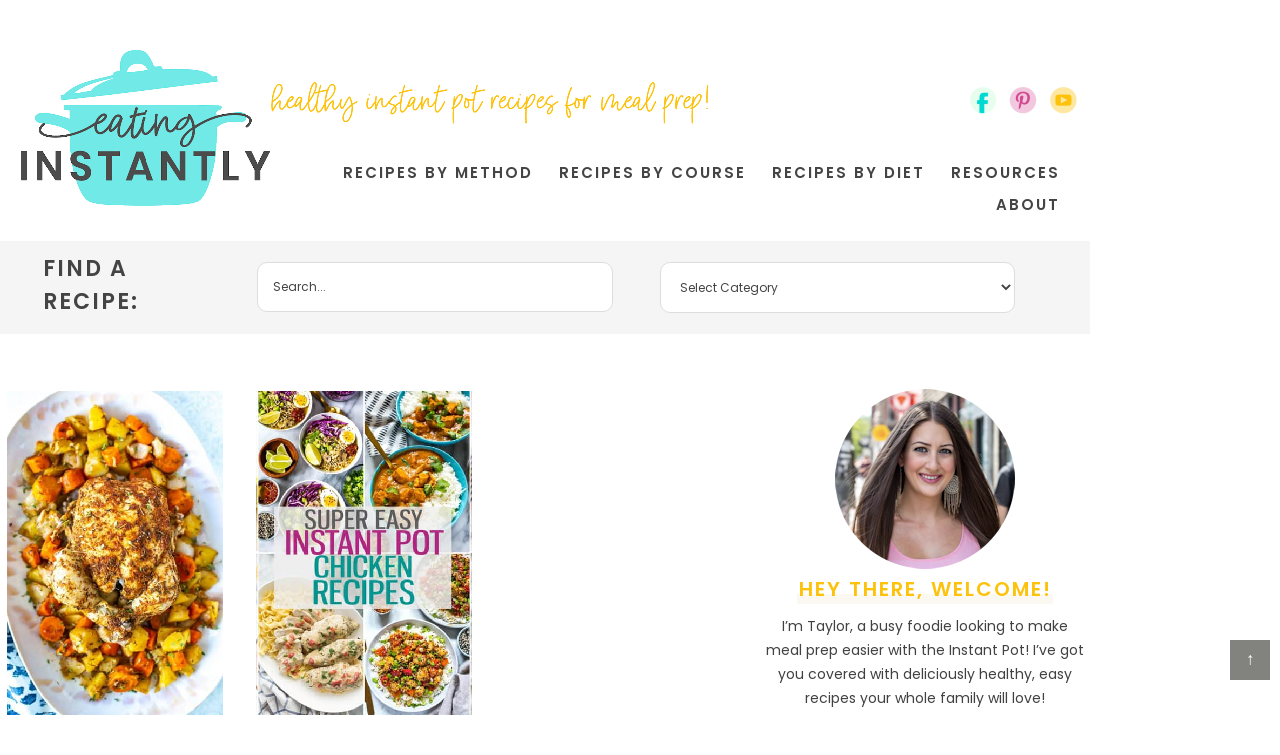

--- FILE ---
content_type: text/css; charset=UTF-8
request_url: https://eatinginstantly.com/wp-content/cache/min/1/wp-content/themes/eatinginstantly/style.css?ver=1768514583
body_size: 6566
content:
article,aside,details,figcaption,figure,footer,header,hgroup,main,nav,section,summary{display:block}audio,canvas,video{display:inline-block}audio:not([controls]){display:none;height:0}[hidden]{display:none}html{font-family:sans-serif;-ms-text-size-adjust:100%;-webkit-text-size-adjust:100%}body{margin:0}a:focus{outline:thin dotted}a:active,a:hover{outline:0}h1{font-size:2em;margin:.67em 0}abbr[title]{border-bottom:1px dotted}b,strong{font-weight:700}dfn{font-style:italic}hr{-moz-box-sizing:content-box;box-sizing:content-box;height:0}mark{background:#ff0;color:#000}code,kbd,pre,samp{font-family:monospace,serif;font-size:1em}pre{white-space:pre-wrap}q{quotes:"\201C" "\201D" "\2018" "\2019"}small{font-size:80%}sub,sup{font-size:75%;line-height:0;position:relative;vertical-align:baseline}sup{top:-.5em}sub{bottom:-.25em}img{border:0}svg:not(:root){overflow:hidden}figure{margin:0}fieldset{border:1px solid silver;margin:0 2px;padding:.35em .625em .75em}legend{border:0;padding:0}button,input,select,textarea{font-family:inherit;font-size:100%;margin:0}button,input{line-height:normal}button,select{text-transform:none}button,html input[type="button"],input[type="reset"],input[type="submit"]{-webkit-appearance:button;cursor:pointer}button[disabled],html input[disabled]{cursor:default}input[type="checkbox"],input[type="radio"]{box-sizing:border-box;padding:0}input[type="search"]{-webkit-appearance:textfield;-moz-box-sizing:content-box;-webkit-box-sizing:content-box;box-sizing:content-box}input[type="search"]::-webkit-search-cancel-button,input[type="search"]::-webkit-search-decoration{-webkit-appearance:none}button::-moz-focus-inner,input::-moz-focus-inner{border:0;padding:0}textarea{overflow:auto;vertical-align:top}table{border-collapse:collapse;border-spacing:0}*,input[type="search"]{-webkit-box-sizing:border-box;-moz-box-sizing:border-box;box-sizing:border-box}.archive-pagination:before,.clearfix:before,.entry:before,.entry-pagination:before,.footer-widgets:before,.nav-primary:before,.nav-secondary:before,.site-container:before,.site-footer:before,.site-header:before,.site-inner:before,.wrap:before{content:" ";display:table}.archive-pagination:after,.clearfix:after,.entry:after,.entry-pagination:after,.footer-widgets:after,.nav-primary:after,.nav-secondary:after,.site-container:after,.site-footer:after,.site-header:after,.site-inner:after,.wrap:after{clear:both;content:" ";display:table}html{font-size:62.5%}body{background-color:#fff;color:#414141;font-family:'Poppins',sans-serif;font-size:17px;line-height:1.7625}a,button,input:focus,input[type="button"],input[type="reset"],input[type="submit"],textarea:focus,.button{-webkit-transition:all 0.1s ease-in-out;-moz-transition:all 0.1s ease-in-out;-ms-transition:all 0.1s ease-in-out;-o-transition:all 0.1s ease-in-out;transition:all 0.1s ease-in-out}::-moz-selection{background-color:#333;color:#fff}::selection{background-color:#333;color:#fff}a{color:#00D8D2;text-decoration:none;transition:.5s}a img{margin-bottom:-4px}a:hover{color:#96E6B2}::selection{background:#e7feef;color:#444}::-moz-selection{background:#e7feef;color:#444}p{margin:0 0 24px;padding:0}strong{font-weight:700}ol,ul{margin:0;padding:0}blockquote,blockquote::before{color:#999}blockquote{margin:40px 40px 24px}blockquote::before{content:"\201C";display:block;font-size:30px;height:0;left:-20px;position:relative;top:-10px}.entry-content code{background-color:#333;color:#ddd}cite{font-style:normal}h1,h2,h3,h4,h5,h6{font-family:'Poppins',sans-serif;color:#444;margin:0 0 5px;font-weight:400;line-height:1.5}h1{font-size:26px}h2{font-size:22px}.entry-title{color:#444;font-weight:600;font-size:34px}.entry-title a{color:#444;font-size:28px}.category .content .entry-title,.category .content .entry-title a,.tag .content .entry-title,.tag .content .entry-title a,.search .content .entry-title,.search .content .entry-title a{font-size:20px;line-height:1.4}h2 a:hover{text-decoration:none}h3{font-size:20px}h4{font-size:18px}.widgettitle{color:#444;text-align:center;font-size:15px;text-transform:uppercase;letter-spacing:2px;margin:0 auto 5px;font-weight:600}h5{font-size:16px}h6{font-size:14px}embed,iframe,img,object,video,.wp-caption{max-width:100%}.wp-caption{padding:5px}img{height:auto;max-width:100%}.screen-reader-text{display:none}input,select,textarea{background-color:#fff;border:1px solid #ddd;color:#444;font-size:12px;padding:10px;width:100%;box-shadow:none}input:focus,textarea:focus{border:1px solid #999;outline:none}::-moz-placeholder{color:#444;opacity:1}::-webkit-input-placeholder{color:#444}button,input[type="button"],input[type="reset"],input[type="submit"],.button,.entry-content .button{background-color:#D34690;border:none;box-shadow:none;color:#EEBBD6;cursor:pointer;padding:10px 24px;text-transform:uppercase;width:auto;transition:.5s;font-weight:600;letter-spacing:2px}button:hover,input:hover[type="button"],input:hover[type="reset"],input:hover[type="submit"],.button:hover,.entry-content .button:hover{background-color:#EEBBD6;color:#D34690}.button{display:inline-block}input[type="search"]::-webkit-search-cancel-button,input[type="search"]::-webkit-search-results-button{display:none}table{border-collapse:collapse;border-spacing:0;line-height:2;margin-bottom:40px;width:100%}tbody{border-bottom:1px solid #ddd}th,td{text-align:left}th{font-weight:700;text-transform:uppercase}td{border-top:1px solid #ddd;padding:6px 0}.site-inner,.wrap{margin:0 auto;max-width:1240px}.site-inner{clear:both}.site-inner{max-width:100%}.content-sidebar-wrap{margin:0 auto;max-width:1240px}.content-sidebar-sidebar .content-sidebar-wrap,.sidebar-content-sidebar .content-sidebar-wrap,.sidebar-sidebar-content .content-sidebar-wrap{width:920px}.content-sidebar-sidebar .content-sidebar-wrap{float:left}.sidebar-content-sidebar .content-sidebar-wrap,.sidebar-sidebar-content .content-sidebar-wrap{float:right}.content{float:right;width:728px}.content-sidebar .content,.content-sidebar-sidebar .content,.sidebar-content-sidebar .content{float:left}.content-sidebar-sidebar .content,.sidebar-content-sidebar .content,.sidebar-sidebar-content .content{width:520px}.full-width-content .content{width:100%}.sidebar-primary{float:right;width:330px}.sidebar-content .sidebar-primary,.sidebar-sidebar-content .sidebar-primary{float:left}.sidebar-secondary{float:left;width:110px}.content-sidebar-sidebar .sidebar-secondary{float:right}.five-sixths,.four-sixths,.one-fourth,.one-half,.one-sixth,.one-third,.three-fourths,.three-sixths,.two-fourths,.two-sixths,.two-thirds{float:left;margin-left:2.564102564102564%}.one-half,.three-sixths,.two-fourths{width:48.717948717948715%}.one-third,.two-sixths{width:31.623931623931625%}.four-sixths,.two-thirds{width:65.81196581196582%}.one-fourth{width:23.076923076923077%}.three-fourths{width:74.35897435897436%}.one-sixth{width:14.52991452991453%}.five-sixths{width:82.90598290598291%}.first{clear:both;margin-left:0}.avatar{float:left}.alignleft .avatar{margin-right:24px}.alignright .avatar{margin-left:24px}.search-form input[type="submit"]{clip:rect(0,0,0,0);height:1px;margin:-1px;border:0;padding:0;position:absolute;width:0}.aligncenter{display:block;margin:0 auto 5px}img.centered,.content .entry .aligncenter{display:block;margin:0 auto 15px}img.alignnone{margin-bottom:12px}.alignleft{float:left;text-align:left}.alignright{float:right;text-align:right}img.alignleft,.wp-caption.alignleft{margin:0 24px 24px 0}img.alignright,.wp-caption.alignright{margin:0 0 24px 24px}.wp-caption-text{font-size:14px;font-weight:700;text-align:center}.widget_calendar table{width:100%}.widget_calendar td,.widget_calendar th{text-align:center}.breadcrumb{margin-bottom:20px}.archive-description,.author-box{background-color:#fff;margin-bottom:40px}.archive-description{padding:40px 40px 24px}.author-box{padding:40px}.author-box-title{color:#333;font-size:16px;margin-bottom:4px}.author-box p{margin-bottom:0}.author-box .avatar{margin-right:24px}.featured-content{overflow:hidden}.featured-content .entry{margin-bottom:20px;padding:0 0 24px}.featured-content .entry-title{border:none;font-size:17px;line-height:1.2}.featured-content .entry-title a{border:none;font-size:17px}.enews-widget{color:#999}.enews-widget .widget-title{color:#fff}.enews-widget input{margin-bottom:16px}.enews-widget input:focus{border:1px solid #ddd}.enews-widget input[type="submit"]{background-color:#f15123;color:#fff;margin:0;width:100%}.enews-widget input:hover[type="submit"]{background-color:#fff;color:#333}.latest-tweets ul li{margin-bottom:16px}div.gform_wrapper input[type="email"],div.gform_wrapper input[type="text"],div.gform_wrapper textarea,div.gform_wrapper .ginput_complex label{font-size:16px;padding:10px}div.gform_wrapper .ginput_complex label{padding:0}div.gform_wrapper li,div.gform_wrapper form li{margin:16px 0 0}div.gform_wrapper .gform_footer input[type="submit"]{font-size:14px}img#wpstats{display:none}.site-header{background-color:#fff;padding:50px 20px 20px}.site-header .wrap{padding:10px 0}.title-area{float:left;width:250px}.header-image .title-area{padding:0}.site-title{font-size:28px;line-height:1;margin:0 0 8px;text-transform:uppercase}.site-title a,.site-title a:hover{color:#333}.site-description{color:#999;font-size:16px;font-weight:300;line-height:1;margin-bottom:0}.header-full-width .title-area,.header-full-width .site-title{width:100%}.header-image .site-description,.header-image .site-title a{display:block;text-indent:-9999px}.header-image .site-header .wrap{padding:0}.header-image .site-title a{background:url(../../../../../../themes/eatinginstantly/images/header.png) no-repeat;background-position:center!important;background-size:contain!important;image-rendering:-webkit-optimize-contrast;min-height:156px;width:250px;float:left;margin:0 auto;image-rendering:auto;image-rendering:crisp-edges;image-rendering:pixelated}.widget-area{word-wrap:break-word}.site-header .widget-area{float:right;width:800px}.header-image .site-header .widget-area{padding:20px 0 0}.tag{float:left;width:auto;display:inline-block;vertical-align:top}.tag img{image-rendering:auto;image-rendering:crisp-edges;image-rendering:pixelated}.site-header{margin:0 auto;font-size:12px;text-align:center}.site-header .menu{width:100%;clear:both;text-align:right;text-transform:uppercase;letter-spacing:2px;font-size:15px;font-weight:600;padding-top:8px}.site-header .menu-item{display:inline-block;text-align:left}.site-header .menu-item a{border:none;color:#444;display:block;padding:3px 10px;position:relative;transition:.5s}.site-header .menu-item a:hover{color:#fdc20c}.site-header .current-menu-item>a{color:#444}.site-header .sub-menu{background:#fdc20c;left:-9999px;opacity:0;position:absolute;width:200px;z-index:99}.site-header .sub-menu a{color:#fff;background:none;font-size:12px;padding:5px 10px;position:relative;width:200px}.site-header .sub-menu a:hover{background:#fedc74}.site-header .sub-menu .sub-menu{margin:-34px 0 0 199px}.site-header .menu-item:hover{position:static}.site-header .menu-item:hover>.sub-menu{left:auto;opacity:1}.nav-primary{clear:both;margin:0 auto;font-size:15px;text-transform:uppercase;letter-spacing:1px}.nav-primary .wrap{text-align:center;margin:0 auto;overflow:hidden}.nav-primary .menu-item{display:inline-block;text-align:center}.nav-primary a{border:none;color:#444;display:block;padding:13px 14px;position:relative}.nav-primary>.menu-item>a{text-transform:uppercase}.nav-primary a:hover,.nav-primary .current-menu-item>a{color:#444}.nav-primary a:hover{color:#4da1a7}.nav-primary .sub-menu{border:1px solid #4da1a7;color:#a0a0a0;background:#fff;left:-9999px;opacity:0;position:absolute;width:200px;z-index:99}.nav-primary .sub-menu a{color:#a0a0a0;background:none;font-size:12px;padding:10px 10px;position:relative;width:200px}.nav-primary .sub-menu a:hover{color:#4da1a7}.nav-primary .sub-menu .sub-menu{margin:-34px 0 0 199px}.nav-primary .menu-item:hover{position:static}.nav-primary .menu-item:hover>.sub-menu{left:auto;opacity:1}.nav-primary>.first>a{padding-left:0}.nav-primary>.last>a{padding-right:0}.nav-primary>.right{display:inline-block;float:right;list-style-type:none;padding:28px 0}.nav-primary>.right>a{display:inline;padding:0}.nav-primary>.rss>a{margin-left:48px}.nav-primary>.search{padding:14px 0 0}.nav-secondary{clear:both;margin:0 auto;font-size:15px;text-transform:uppercase;letter-spacing:1px;color:#444}.nav-secondary .wrap{text-align:center;margin:0 auto;overflow:hidden}.nav-secondary .menu-item{display:inline-block;text-align:center}.nav-secondary a{border:none;color:#444;display:block;padding:12px 14px;position:relative}.nav-secondary>.menu-item>a{text-transform:uppercase}.nav-secondary a:hover,.nav-secondary .current-menu-item>a{color:#444}.nav-secondary a:hover{color:#4da1a7}.nav-secondary .sub-menu{border:1px solid #4da1a7;color:#444;background:#fff;left:-9999px;opacity:0;position:absolute;width:200px;z-index:99}.nav-secondary .sub-menu a{color:#a0a0a0;background:none;font-size:14px;padding:10px 10px;position:relative;width:200px}.nav-secondary .sub-menu a:hover{color:#4da1a7}.nav-secondary .sub-menu .sub-menu{margin:-34px 0 0 199px}.nav-secondary .menu-item:hover{position:static}.nav-secondary .menu-item:hover>.sub-menu{left:auto;opacity:1}.mobile-content{background:rgb(231,254,239);background:linear-gradient(260deg,rgba(231,254,239,1) 0%,rgba(0,216,210,1) 60%);width:100%;clear:both;margin:0 auto;font-size:14px;text-transform:uppercase;margin:0 auto 0;position:fixed;z-index:999;min-height:40px;font-weight:600;top:0;letter-spacing:2px;display:none}.mobile-content .wrap{text-align:left;margin:0 auto;padding:0 2%;overflow:hidden;max-width:100%}.mobile-content .menu{float:left}.mobile-content .menu-item{display:inline-block;text-align:left}.mobile-content .menu-item a{border:none;color:#fff;display:block;padding:8px 20px;position:relative}.mobile-content>.menu-item>a{text-transform:uppercase}.mobile-content .menu-item a:hover,.mobile-content .current-menu-item>a{color:#fff}.mobile-content .menu-item a:hover{color:#e7feef}.mobile-content .sub-menu{color:#fff;background:#00D8D2;left:-9999px;opacity:0;position:absolute;width:200px;z-index:99;text-align:left;font-size:11px}.mobile-content .sub-menu a{color:#fff;background:none!important;padding:10px 10px;position:relative;width:200px}.mobile-content .sub-menu a:hover{color:#e7feef}.mobile-content .sub-menu .sub-menu{margin:-34px 0 0 199px}.mobile-content .menu-item:hover{position:static}.mobile-content .menu-item:hover>.sub-menu{left:auto;opacity:1}.mobile-content>.first>a{padding-left:0}.mobile-content>.last>a{padding-right:0}.mobile-content>.right{display:inline-block;float:right;list-style-type:none;padding:28px 0}.mobile-content>.right>a{display:inline;padding:0}.mobile-content>.rss>a{margin-left:48px}.mobile-content li{list-style-type:none !Important}.mobile-content .search-form{float:right;width:150px;color:#fff;border:none;position:absolute;right:20px;top:5px}.mobile-content input[type="search"]{background:url(../../../../../../themes/eatinginstantly/images/search.png) right center no-repeat;background-size:15px 15px;border:none;padding:5px;color:#fff;text-transform:uppercase;letter-spacing:2px;font-weight:600}.mobile-content ::selection{color:#fff}.sidebar .search-form{max-width:330px;margin:0 auto;padding:5px 20px;background:#f5f5f5;border-radius:10px}.sidebar input[type="search"]{background:url(../../../../../../themes/eatinginstantly/images/search.png) right center no-repeat;background-size:15px 15px;border:none;padding:5px;color:#fff;text-transform:uppercase;letter-spacing:2px;font-weight:600}.entry{margin-bottom:40px}.category .content .entry,.tag .content .entry,.search .content .entry{padding:1%}.entry-content{font-family:'Roboto Slab',serif;font-weight:300;font-size:18px}.entry-content a{text-decoration:underline}.entry-content .attachment a,.entry-content .gallery a{border:none}.entry-content ol,.entry-content p,.entry-content ul,.quote-caption{margin-bottom:26px}.entry-content ol,.entry-content ul{margin-left:40px}.entry-content ol li{list-style-type:decimal}.entry-content ul li{list-style-type:disc}.entry-content ol ol,.entry-content ul ul{margin-bottom:0}.entry-content .search-form{width:50%}.entry-meta{color:#999;font-size:12px;font-family:'Roboto Slab',serif;font-style:italic;text-transform:lowercase}.entry-meta a{color:#999}.entry-header .entry-meta{margin-bottom:15px}.entry-footer .entry-meta{margin:20px auto;padding:2%;text-align:center;display:none}.single .entry-footer .entry-meta{display:block}.entry-categories,.entry-tags{display:block}.archive-pagination,.entry-pagination{font-size:15px;margin:10px auto 40px;width:100%;text-align:center;clear:both;text-transform:uppercase;font-weight:600;letter-spacing:2px}.archive-pagination li{display:inline;margin:0 2px}.archive-pagination li a{cursor:pointer;display:inline-block;padding:4px 10px;color:#fdc20c;border-bottom:2px solid #fff}.archive-pagination li a:hover,.archive-pagination li.active a{color:#fdc20c;border-bottom:2px solid #feedb8}.comment-respond,.entry-comments,.entry-pings{background-color:#fff;margin-bottom:40px}.entry-comments{padding:40px;clear:both}.comment-respond,.entry-pings{padding:40px 40px 16px;clear:both}.comment-respond a,.comment-content{clear:both}.entry-comments .comment-author{margin-bottom:0}.comment-respond input[type="email"],.comment-respond input[type="text"],.comment-respond input[type="url"]{width:50%}.comment-respond label{display:block;margin-right:12px}.comment-list li,.ping-list li{list-style-type:none}.comment-list li{margin-top:24px;padding:32px}.comment-list li li{margin-right:-32px}li.comment{border-right:none}.comment .avatar{margin:0 16px 24px 0}.entry-pings .reply{display:none}.form-allowed-tags{background-color:#f5f5f5;font-size:14px;padding:24px;display:none}.entry-comments{padding:4%;border-radius:10px}.entry-comments h3{font-size:28px;text-transform:uppercase;letter-spacing:2px;text-align:center;position:relative;z-index:1;color:#00D8D2;font-weight:600}.entry-comments h3:after{background:#E7FEEF;content:"";height:8px;left:0;position:absolute;right:0;top:100%;z-index:-1;width:100%;margin:0 auto}.comment-header,.author-box-title{text-transform:uppercase;font-weight:600;letter-spacing:1px;color:#444;font-size:12px}.comment-header a{color:#444}.comment-reply{color:#fff;background:#FDC20C;padding:2px;width:60px;font-size:10px;text-transform:uppercase;letter-spacing:2px;text-align:center}.comment-reply a{color:#fff}.comment-respond{background:#f5f5f5;padding:4%;margin:40px auto;border-radius:10px}.sidebar p:last-child{margin-bottom:0}.sidebar li{list-style-type:none;margin-bottom:6px;word-wrap:break-word}.sidebar ul>li:last-child{margin-bottom:0}.sidebar .widget{background-color:#fff;margin-bottom:30px;padding:5px}.sidebar .enews-widget{background-color:#333}.footer-widgets{background:rgb(231,254,239);background:linear-gradient(260deg,rgba(231,254,239,1) 0%,rgba(0,216,210,1) 60%);color:#fff;clear:both;padding:20px 0}.footer-widgets-1{width:100%;padding:2%}.footer-widgets a{color:#fff}.footer-widgets .widget{margin-bottom:24px}.footer-widgets .widget-title{color:#fff}.footer-widgets li{list-style-type:none;margin-bottom:6px;word-wrap:break-word}.footer-widgets .search-form input:focus{border:1px solid #ddd}.design{display:inline-block;text-align:right;float:right}.topButton{display:inline-block;height:40px;width:40px;position:fixed;bottom:40px;right:10px;padding-top:5px;background-color:#30302B;color:#fff;opacity:.6;text-decoration:none;text-align:center;z-index:9999}.topButton:hover{opacity:1;color:#fff;transition:1s}.site-footer{background:#fff;color:#444;font-size:11px;text-transform:uppercase;letter-spacing:1px;padding:15px 0;text-align:left}.site-footer a{text-decoration:none;color:#444}.site-footer p{margin-bottom:0}.newsletter{margin:0 auto 40px;background:#e7feef;overflow:hidden;width:100%;padding:2% 4%;clear:both;position:relative;border-top:25px solid #fff}.sidebar .newsletter{margin:0 auto;border:none}.newsletter img{float:left;width:38%}.newsletter .newstext{float:right;width:60%}.newsletter h4{padding:10px;background-color:#00D8D2;box-decoration-break:clone;box-shadow:20px 0 0 #00D8D2,-18px 0 0 #00D8D2;display:inline;line-height:2.2;text-transform:uppercase;letter-spacing:2px;font-weight:400;color:#fff;font-size:34px;font-weight:600;text-align:right}.newsletter .newstext{text-align:right;font-size:18px;line-height:2;padding-top:1%}.newsletter p{display:block;text-transform:uppercase;letter-spacing:2px;font-weight:400;color:#555;font-size:18px}.newsletter p strong{font-weight:600}.newsletter form{text-align:center;margin-top:20px}.newsletter input[type="text"],.newsletter input[type="email"]{background:#fff;width:46.95%;padding:14px;margin:0 1% 2%;display:inline-block;vertical-align:middle;font-size:16px;float:left}.newsletter input[type="submit"],.newsletter button{background:#D34690;width:96%;padding:14px;margin:10px auto;color:#f2cadf;display:block;transition:.5s;letter-spacing:2px;font-weight:600;font-size:16px}.newsletter input[type="submit"]:hover,.newsletter button:hover{background:#f2cadf;color:#D34690}.newsletter2 h4{letter-spacing:1px;font-weight:400;color:#555;font-size:34px;font-weight:600;text-align:center}.newsletter2 p{color:#555;text-align:center}.newsletter2 input[type="text"],.newsletter2 input[type="email"]{background:#fff;width:32%;padding:14px;margin:0 .5%;display:inline-block;vertical-align:middle;font-size:16px;float:left}.newsletter2 input[type="submit"],.newsletter2 button{background:#D34690;width:32%;padding:14px;margin:0 .5%;color:#f2cadf;display:inline-block;vertical-align:middle;transition:.5s;letter-spacing:2px;font-weight:600;font-size:16px;float:left}.newsletter2 input[type="submit"]:hover,.newsletter2 button:hover{background:#f2cadf;color:#D34690}.newsletter3{margin:0 auto;background:#e7feef;overflow:hidden;width:100%;padding:8% 8%;clear:both;position:relative;max-width:330px;text-align:right}.newsletter3 h4{padding:5px;background-color:#00D8D2;box-decoration-break:clone;box-shadow:20px 0 0 #00D8D2,-18px 0 0 #00D8D2;display:inline;line-height:2.2;text-transform:uppercase;letter-spacing:2px;font-weight:400;color:#fff;font-size:20px;font-weight:600;text-align:right}.newsletter3 p{display:block;text-transform:uppercase;letter-spacing:1px;font-weight:400;color:#555;text-align:center;font-size:14px}.newsletter3 p strong{font-weight:600}.newsletter3 form{text-align:center;margin-top:20px}.newsletter3 input[type="text"],.newsletter3 input[type="email"]{background:#fff;width:100%;padding:14px;margin:10px auto;display:block;vertical-align:middle;font-size:12px}.newsletter3 input[type="submit"],.newsletter3 button{background:#D34690;width:100%;padding:14px;margin:10px auto;color:#f2cadf;display:block;transition:.5s;letter-spacing:2px;font-weight:600;font-size:12px}.newsletter3 input[type="submit"]:hover,.newsletter3 button:hover{background:#f2cadf;color:#D34690}#social{margin:0 auto;position:relative;width:102px;height:30px}.site-header #social{display:inline-block;vertical-align:top;float:right;margin:15px auto 0}#social li{margin:0;padding:0;list-style:none;position:absolute;top:0}#social li,#social a{height:30px;display:block}#facebook{background:url(../../../../../../themes/eatinginstantly/images/facebook2.png) center no-repeat;background-size:30px 30px;left:0;width:30px;height:30px}#facebook:hover{filter:alpha(opacity=80);opacity:.8}#pinterest{background:url(../../../../../../themes/eatinginstantly/images/pinterest2.png) center no-repeat;background-size:30px 30px;left:40px;width:30px;height:30px}#pinterest:hover{filter:alpha(opacity=80);opacity:.8}#youtube{background:url(../../../../../../themes/eatinginstantly/images/youtube2.png) center no-repeat;background-size:30px 30px;left:80px;width:30px;height:30px}#youtube:hover{filter:alpha(opacity=80);opacity:.8}.before-content{padding:0 2% 1%;width:100%;max-width:100%;margin:0 auto;clear:both}.before-content .featured-content{position:relative;overflow:visible}.before-content .featured-content:before{content:url(../../../../../../themes/eatinginstantly/images/fav90.png);width:90px;height:90px;display:block;position:absolute;top:20px;left:-20px;z-index:99}.before-content .entry{position:relative}.before-content .featured-content .entry{position:relative;margin-bottom:0;Padding-bottom:0;transition:.6s}.before-content .entry .aligncenter{margin:0 auto}.before-content .featured-content img{position:relative;z-index:97}.before-content .featured-content .entry-title{position:absolute;top:0;left:0;right:0;bottom:0;text-align:center;background:rgba(35,35,35,.5) 0 50%;color:#fff;z-index:96;transition:.6s;font-weight:600;font-size:18px;text-transform:uppercase;letter-spacing:2px;width:100%}.before-content .featured-content .entry:hover .entry-title{z-index:98}.before-content .featured-content .entry-title a{position:absolute;top:50%;left:50%;transform:translate(-50%,-50%);color:#fff;width:80%;font-size:19px}.search-content{padding:1% 2%;width:100%;max-width:100%;background:#f5f5f5;margin:0 auto 50px}.search-content .widget{width:38%;padding:0 2%;display:inline-block;vertical-align:middle}.search-content .widget:first-of-type{width:20%}.search-content h4{font-weight:600;text-transform:uppercase;letter-spacing:2px;font-size:22px;display:inline-block;vertical-align:middle}.search-content .widgettitle{display:none}.search-content input,.search-content select,.search-content textarea{border-radius:10px;padding:15px}.blog-top,.blog-bottom{width:100%;clear:both}.blog-bottom .widget{margin:0 auto 40px}.blog-top .featured-content .entry-title,.blog-top .featured-content .entry-title a{font-size:24px}.blog-bottom .featured-content .entry-title,.blog-bottom .featured-content .entry-title a{font-size:18px}.blog-bottom .widgettitle{text-transform:uppercase;letter-spacing:1px;font-size:32px;font-weight:600;color:#00d8d2;text-align:left}.blog-bottom .widgettitle::after{border-bottom:10px solid #e7feef;content:"";display:block;margin:-16px auto 10px;padding-bottom:0;width:100%}.blog-bottom .widget:nth-of-type(3n+2) .widgettitle{color:#fdc20c}.blog-bottom .widget:nth-of-type(3n+2) .widgettitle::after{border-bottom:10px solid #fbf8f2}.blog-bottom .widget:nth-of-type(3n+3) .widgettitle{color:#D34690}.blog-bottom .widget:nth-of-type(3n+3) .widgettitle::after{border-bottom:10px solid #f2cadf}.more-link{display:block;margin-top:15px;background:#e7feef;color:#00d8d2;text-align:center;font-weight:600;letter-spacing:2px;text-transform:uppercase;font-size:11px;width:150px;padding:5px 10px;transition:.5s}.more-link:hover{color:#e7feef;background:#00d8d2}.about{text-align:center;font-size:14px;max-width:330px;margin:0 auto}.about h4{font-weight:600;text-transform:uppercase;letter-spacing:2px;font-size:20px;color:#fdc20c;position:relative}.about h4::after{border-bottom:10px solid #fbf8f2;content:"";display:block;margin:-10px auto 10px;padding-bottom:0;width:80%}.about a{font-weight:600;letter-spacing:2px;margin:10px auto 0;display:block}.recipes-top,.recipes-bottom{width:100%;clear:both;overflow:hidden}.recipes-bottom .one-fifth{width:19%;float:left;padding:2%}.recipes-top .widgettitle{color:#555;font-weight:600;text-align:center;font-size:32px}.recipes-top .search-form{width:100%;clear:both;max-width:600px;margin:0 auto}.recipes-top input[type="search"]{padding:15px;border-radius:10px;border:6px solid #f5f5f5}.recipes-top .widget{margin:0 auto 50px}.recipes-top ul{text-align:center}.recipes-top ul li{list-style-type:none;display:inline-block;color:#fff;text-transform:uppercase;letter-spacing:2px;font-weight:600;font-size:12px;transition:.5s;margin:3% .5%}.recipes-top ul li a{color:#00D8D2;background:#E7FDF1;padding:10px 20px;transition:.5s}.recipes-top ul li a:hover{background:#00D8D2;color:#E7FDF1}.recipes-bottom .widgettitle{color:#555;font-weight:600;text-align:left;font-size:32px}.recipes-bottom .widget{margin:0 auto 40px}.recipes-bottom .featured-content .entry{margin-bottom:0;padding-bottom:0}.recipes-bottom .more-from-category{width:100%;text-align:center;text-transform:uppercase;letter-spacing:2px;font-weight:500;clear:both;font-size:15px;overflow:hidden}.recipes-bottom .widgettitle{text-transform:uppercase;letter-spacing:1px;font-size:32px;font-weight:600;color:#00d8d2;text-align:left}.recipes-bottom .widgettitle::after{border-bottom:10px solid #e7feef;content:"";display:block;margin:-16px auto 10px;padding-bottom:0;width:100%}.recipes-bottom .widget:nth-of-type(3n+2) .widgettitle{color:#fdc20c}.recipes-bottom .widget:nth-of-type(3n+2) .widgettitle::after{border-bottom:10px solid #fbf8f2}.recipes-bottom .widget:nth-of-type(3n+3) .widgettitle{color:#D34690}.recipes-bottom .widget:nth-of-type(3n+3) .widgettitle::after{border-bottom:10px solid #f2cadf}@media only screen and (max-width:1139px){.site-inner,.wrap{max-width:1140px;overflow-x:hidden}.content-sidebar-sidebar .content-sidebar-wrap,.sidebar-content-sidebar .content-sidebar-wrap,.sidebar-sidebar-content .content-sidebar-wrap{width:850px}.content{max-width:680px}.full-width-content .content{max-width:100%}.site-header .widget-area{width:700px}.sidebar-content-sidebar .content,.sidebar-sidebar-content .content,.content-sidebar-sidebar .content{width:500px}.sidebar-primary{width:300px}}@media only screen and (max-width:1023px){body{background-color:#fff}.content,.content-sidebar-sidebar .content,.content-sidebar-sidebar .content-sidebar-wrap,.footer-widgets-1,.footer-widgets-2,.footer-widgets-3,.sidebar-content-sidebar .content,.sidebar-content-sidebar .content-sidebar-wrap,.sidebar-primary,.sidebar-secondary,.sidebar-sidebar-content .content,.sidebar-sidebar-content .content-sidebar-wrap,.site-header .widget-area,.site-inner,.title-area,.wrap{width:100%}.header-image .site-title a{width:100%;margin:0 auto;background-position:top center}.archive-description,.author-box,.comment-respond,.entry,.entry-comments,.entry-footer .entry-meta,.header-image .site-header .widget-area,.sidebar .widget{padding:0}.site-header .search-form{float:none}.site-description,.site-header .title-area,.site-header .search-form,.site-title{text-align:center}.content{max-width:100%}.tag,.site-header #social{margin:5px auto;float:none;display:block}.tag img{margin:0 auto;display:block;float:none}.site-header .menu{text-align:center}.search-content h4{font-size:16px}.site-header .menu{display:none;visibility:hidden}.mobile-content{display:block;position:relative}}@media only screen and (max-width:768px){.title-area{float:none;margin:0 auto}.content{padding:2% 5%}.search-content .widget{width:49%}.search-content .widget:first-of-type{width:100%;text-align:center;margin:15px auto;float:none}.before-content .featured-content:before{display:none}.newsletter img{float:none;width:100%;max-width:280px;display:block;margin:0 auto}.newsletter .newstext{float:none;width:100%;text-align:center}.newsletter p{text-align:center}.search-content{display:none}.newsletter2 input[type="text"],.newsletter2 input[type="email"],.newsletter2 input[type="submit"],.newsletter2 button{width:100%;clear:both;display:block;float:none;margin:10px auto}}@media only screen and (max-width:580px){.header-image .site-title a{width:88%;margin:0 auto;float:none}.before-content .featured-content{display:none}.five-sixths,.four-sixths,.one-fourth,.one-half,.one-sixth,.one-third,.three-fourths,.three-sixths,.two-fourths,.two-sixths,.two-thirds{margin:0;width:100%}.entry-footer .entry-meta{margin:0;padding-top:12px}.sidebar .widget.enews-widget{padding:40px}.footer-widgets{padding:40px 5% 16px}.tag{max-width:80%}.newsletter input[type="text"],.newsletter input[type="email"]{width:100%;clear:both;float:none;display:block;margin:10px auto}.newsletter h4{padding:5px;font-size:22px}.blog-top,.blog-bottom,.recipes-top,.recipes-bottom{padding:2% 5%}.blog-bottom .entry,.recipes-bottom .entry{width:48%;display:inline-block;vertical-align:top;padding:2% 2% 4%}.blog-bottom .entry:last-of-type,.recipes-bottom .entry:last-of-type{display:none}}@media only screen and (max-width:1023px){.site-header{position:fixed;top:0;width:100%;clear:both;min-height:60px;z-index:999;background:#fff;padding:5px;-webkit-box-shadow:0 10px 5px -5px rgba(0,0,0,.08);-moz-box-shadow:0 10px 5px -5px rgba(0,0,0,.08);box-shadow:0 10px 5px -5px rgba(0,0,0,.08)}.home .site-inner,.site-inner{padding-top:70px;padding-left:2%;padding-right:2%}.header-image .site-header .wrap{padding:0;overflow:hidden}.header-image .site-title a{background:url(../../../../../../themes/eatinginstantly/images/header-mob.svg) no-repeat;background-position:center!important;background-size:contain!important}.header-image .site-title a{min-height:50px;float:left;width:227px}.site-header .widget-area{display:none;padding:0}.header-image .title-area{width:50%;float:left;height:50px}}.menu-toggle{display:none}.hamburger{overflow:visible;float:right;margin:-5px 0 0 0;padding:15px 0;border:0;color:inherit;background-color:#fff;font:inherit;line-height:1;text-transform:none;cursor:pointer;transition-timing-function:linear;transition-duration:0.15s;transition-property:opacity,filter;transform:scale(.5);position:relative;z-index:999}@media only screen and (min-width:1023px){.hamburger{display:none}}.hamburger:hover{opacity:.7;background-color:transparent}.hamburger:focus{background-color:transparent}.hamburger:hover,.hamburger:focus{outline:none;border:none!important}.hamburger-box{display:inline-block;position:relative;width:40px;height:24px}.hamburger-inner{display:block;top:50%;margin-top:-2px}.hamburger-inner,.hamburger-inner::before,.hamburger-inner::after{position:absolute;width:50px;height:6px;background-color:#343334;transition-timing-function:ease;transition-duration:0.15s;transition-property:transform}.hamburger-inner::before,.hamburger-inner::after{display:block;content:""}.hamburger-inner::before{top:-10px}.hamburger-inner::after{bottom:-10px}body{width:100%;height:100%}.slideout-menu{display:none;overflow-y:scroll;position:fixed;z-index:0;top:0;bottom:0;width:276px;min-height:100vh;-webkit-overflow-scrolling:touch}.admin-bar .slideout-menu{top:32px}.slideout-menu-left{left:0}.slideout-menu-right{right:0}.slideout-panel{position:relative;z-index:1;background-color:#fff}.slideout-open,.slideout-open body,.slideout-open .slideout-panel{overflow:hidden}.slideout-open .slideout-menu{display:block}.panel:before{display:block;background-color:rgba(0,0,0,0);content:"";transition:background-color 0.5s ease-in-out}.panel-open:before{display:block;position:absolute;z-index:99;top:0;bottom:0;width:100%;background-color:rgba(0,0,0,0)}.side-menu{display:none;color:#fff;background-color:#04D8D2;background-image:linear-gradient(145deg,#04D8D2,#04D8D2);font-size:17px;font-weight:600;letter-spacing:1px;z-index:999}.side-menu li{list-style-type:none}.side-menu>.wrap{position:relative;padding:25px}.side-menu .widget_nav_menu{margin-right:-25px;margin-left:-25px}.side-menu .widget_nav_menu .widget-title{padding:0 25px}.side-menu a{display:block;padding:10px 25px;color:#fff;line-height:1;text-decoration:none}.side-menu a:hover{background-color:rgba(255,255,255,.1)}.side-menu .widget{margin:15px auto}.side-menu .widget li li{margin:0 0 0 20px}.side-menu .widget ul>li{margin-bottom:0}.side-menu .widget:last-child{margin-bottom:0}.side-menu .widget-title{color:#fff;font-size:14px;font-weight:400;letter-spacing:1px;text-transform:uppercase}.side-menu input{border-radius:0;-webkit-appearance:none}.side-menu input[type="search"]{padding:4px 8px;font-size:15px}.dashicons.close-icon{position:absolute;top:7px;right:5px;width:30px;height:30px;font-size:30px}.slideout-menu .menu>.menu-item>.sub-menu{display:none}.slideout-menu .menu .menu-item,.responsive-menu-icon{display:block}.slideout-menu .menu .menu-item{margin:0;width:100%}.slideout-menu .menu .menu-item:hover{position:static}.slideout-menu .menu .current-menu-item>a,.slideout-menu .menu .sub-menu .current-menu-item>a:hover,.slideout-menu .menu a,.slideout-menu .menu a:hover{background:none;line-height:1.2;padding:10px 20px;text-align:left;width:90%}.slideout-menu .menu .current-menu-item>a,.slideout-menu .menu .sub-menu .current-menu-item>a:hover,.slideout-menu .menu a,.slideout-menu .menu a:hover{color:#fff}.slideout-menu .menu .menu-item-has-children{cursor:pointer}.slideout-menu .menu .menu-item-has-children>a{margin-right:60px}.slideout-menu .menu>.menu-item-has-children:before{content:"+";font:normal 16px/1 'Fontawesome';float:right;height:16px;padding:10px 20px;right:0;text-align:right;z-index:9999;position:absolute}.slideout-menu .menu>.menu-item-has-children:before{color:#fff}.slideout-menu .menu .menu-open.menu-item-has-children:before{content:"-"}.slideout-menu .menu .sub-menu{border:none;left:auto;opacity:1;padding-left:25px;position:relative;-moz-transition:opacity .4s ease-in-out;-ms-transition:opacity .4s ease-in-out;-o-transition:opacity .4s ease-in-out;-webkit-transition:opacity .4s ease-in-out;transition:opacity .4s ease-in-out;width:100%;z-index:99}.slideout-menu .menu .sub-menu .sub-menu{margin:0}.slideout-menu .menu .sub-menu .current-menu-item>a:hover,.slideout-menu .menu .sub-menu li a,.slideout-menu .menu .sub-menu li a:hover{background:none;border:none;padding:6px 20px;position:relative;width:100%}@media only screen and (min-width:1023px){.dashicons.close-icon{display:none}}